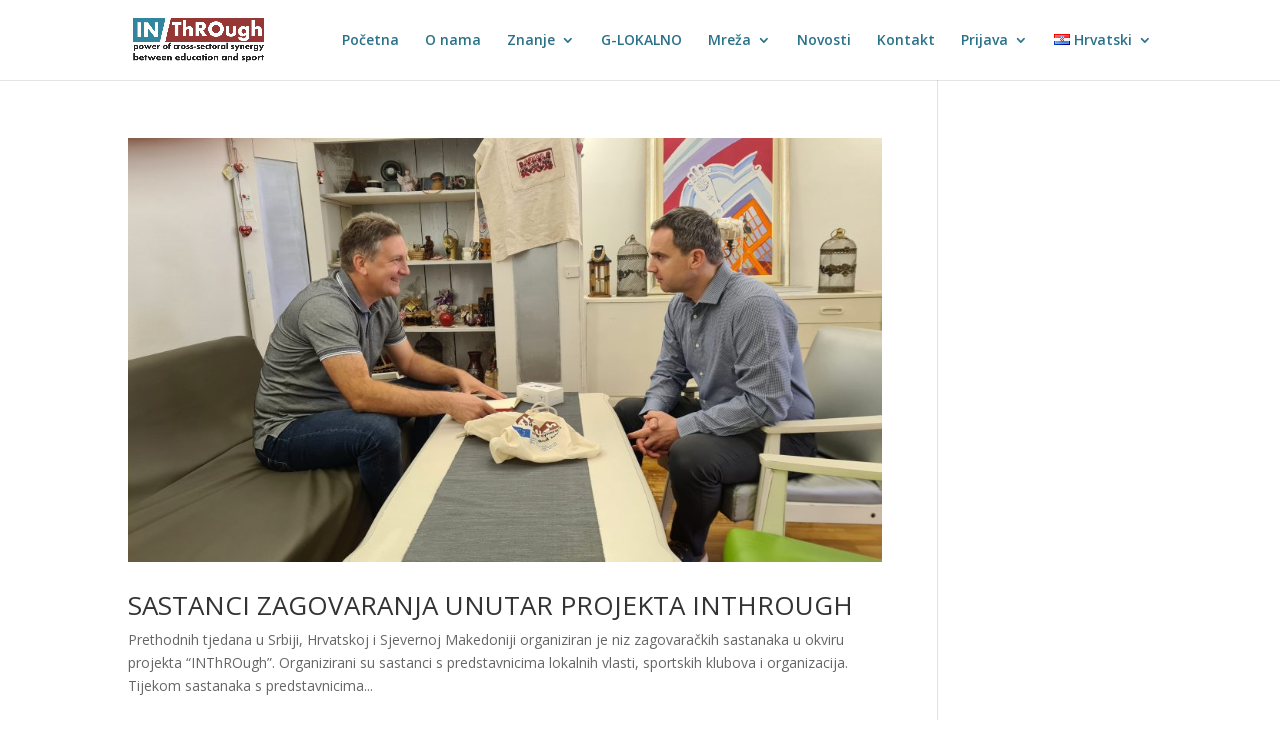

--- FILE ---
content_type: text/css
request_url: http://introsport.net/wp-content/et-cache/global/et-divi-customizer-global.min.css?ver=1768969056
body_size: 563
content:
.nav li ul{border-color:#812728}.et_header_style_centered .mobile_nav .select_page,.et_header_style_split .mobile_nav .select_page,.et_nav_text_color_light #top-menu>li>a,.et_nav_text_color_dark #top-menu>li>a,#top-menu a,.et_mobile_menu li a,.et_nav_text_color_light .et_mobile_menu li a,.et_nav_text_color_dark .et_mobile_menu li a,#et_search_icon:before,.et_search_form_container input,span.et_close_search_field:after,#et-top-navigation .et-cart-info{color:#2a728a}.et_search_form_container input::-moz-placeholder{color:#2a728a}.et_search_form_container input::-webkit-input-placeholder{color:#2a728a}.et_search_form_container input:-ms-input-placeholder{color:#2a728a}#top-menu li.current-menu-ancestor>a,#top-menu li.current-menu-item>a,#top-menu li.current_page_item>a{color:#812728}@media only screen and (min-width:981px){.et-fixed-header #top-menu a,.et-fixed-header #et_search_icon:before,.et-fixed-header #et_top_search .et-search-form input,.et-fixed-header .et_search_form_container input,.et-fixed-header .et_close_search_field:after,.et-fixed-header #et-top-navigation .et-cart-info{color:#2a728a!important}.et-fixed-header .et_search_form_container input::-moz-placeholder{color:#2a728a!important}.et-fixed-header .et_search_form_container input::-webkit-input-placeholder{color:#2a728a!important}.et-fixed-header .et_search_form_container input:-ms-input-placeholder{color:#2a728a!important}.et-fixed-header #top-menu li.current-menu-ancestor>a,.et-fixed-header #top-menu li.current-menu-item>a,.et-fixed-header #top-menu li.current_page_item>a{color:#812728!important}}@media only screen and (min-width:1350px){.et_pb_row{padding:27px 0}.et_pb_section{padding:54px 0}.single.et_pb_pagebuilder_layout.et_full_width_page .et_post_meta_wrapper{padding-top:81px}.et_pb_fullwidth_section{padding:0}}#footer-info{display:none}#footer-widgets{display:none}.post-meta{display:none}#respond{display:none}#et_top_search{display:none}